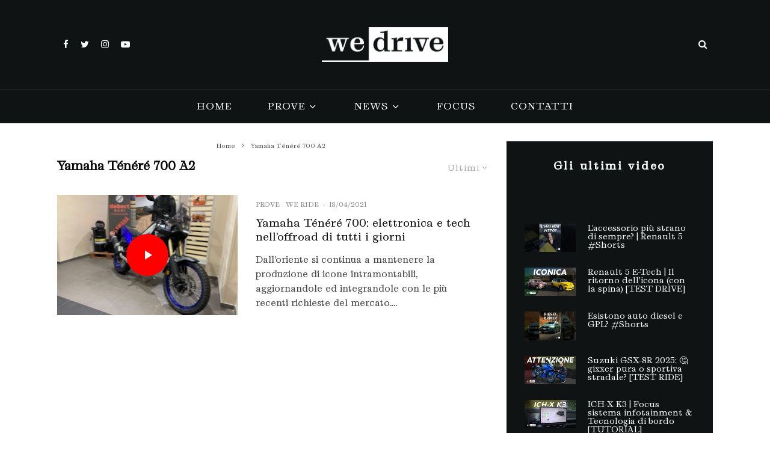

--- FILE ---
content_type: text/css
request_url: https://wedrive.tv/wp-content/themes/zeen-child/style.css
body_size: 3158
content:
/**
* Theme Name: Zeen Child
* Description: Zeen child theme.
* Author: Codetipi
* Template: zeen
* Version: 1.0.0
*/
@font-face {
	font-family: 'grafier';
	src: url('https://wedrive.tv/wp-content/themes/zeen-child/fonts/91grafier.woff2') format('woff2'),
	url('https://wedrive.tv/wp-content/themes/zeen-child/fonts/91grafier.woff') format('woff');
}
body *, body *:before, body *:after {
    -webkit-box-sizing: border-box;
    box-sizing: border-box;
    -webkit-text-size-adjust: none;
    -webkit-font-smoothing: antialiased;
    -moz-osx-font-smoothing: grayscale;
}
.main-navigation .horizontal-menu .drop, .main-navigation .horizontal-menu > li > a, .date--main {
	text-transform: uppercase;
    font-size: 18px;
    letter-spacing: 0.8px;
}
.sub-menu a:not(.tipi-button) {
    padding: 10px 25px;
    display: block;
    -webkit-transition: all .3s;
    transition: all .3s;
    font-weight: 700;
    font-size: 12px;
    text-transform: none;
    letter-spacing: 1px;
    font-size: 16px !important;
}
.current-menu-item a {
	color:#101314 !important;
}
.main-navigation .horizontal-menu>li>a:hover {
	color:#101314 !important;
}
h1, h2, h3, h4, h5, h6 {
	font-family:'grafier',serif !important;
	font-weight:700;
	font-style:normal;
	color:#2D2926;
}
span, div, a, p {
	font-family: 'grafier',serif !important;
	font-weight:400;
	font-style:normal;
}
.sidebar-wrap .sidebar-widget {
	border-top: 1px solid #fff;
	padding-bottom:40px
}
.sidebar-widget .widget-title {
    font-size: 18px;
}
.sidebar-wrap .meta .title a {
    text-transform: none;
    font-weight: 500;
}
#text-2 {
	border-top:none;
}
.post p {
	line-height: 1.7;
    letter-spacing: .05em;
	text-align: justify;
}
.post .site-main h3::before {
    content: '';
    width: 10%;
    height: 3px;
    margin: 0 auto;
    background: #1c1c1c;
    display: block;
    margin-bottom: 50px;
}
.post .site-main h3 {
    padding-top: 35px;
    text-align: center;
}
.post .site-main .wp-block-gallery {
	padding-top:40px;
}
.post .site-main .wp-block-gallery + p {
	padding-top:35px;
}
.inline-post h3::before {
	content:none !important;
}
.inline-post h3 {
	text-align:left !important;
}
.entry-footer>.share-it {
    margin-bottom: 30px;
    text-align: center;
    border-top: 1px solid #eee;
    padding-top: 45px;
}
.nf-form-content {
    padding: 0 !Important;
    max-width: 100% !important;
    margin: 0 auto;
}
.nf-form-content .list-select-wrap .nf-field-element>div, .nf-form-content input:not([type=button]), .nf-form-content textarea {
    background: transparent !IMPORTANT;
    border: none !Important;
    border-radius: 0;
    box-shadow: none !Important;
    color: #787878;
    transition: all .5s;
    border-bottom: 1px solid #ccc !important;
	font-family: grafier,serif !Important;
}
.nf-form-content button, .nf-form-content input[type=button], .nf-form-content input[type=submit] {
    background: #101314 !IMPORTANT;
    border: 0;
    color: #fff;
    transition: all .5s;
    text-transform: uppercase !important;
    font-weight: 700 !important;
    min-width: 300px;
    text-align: center;
}
.nf-form-fields-required {
	display:none !important;
}
#nf-form-1-cont {
	text-align:center;
}
.custom-separator {
width: 20%;
    height: 2px;
    text-align: center;
    margin: 0 auto;
    margin-bottom: 50px;
}
.contact-elements {
	text-align: center;
    padding-top: 35px;
}
.contact-elements p {
	margin:0
}
.page-id-235 .cta-title.cta-title-color {
	display:none !important;
}
.half-height img {
	max-height:55vh;
	display:block;
	clear:both
}
.team-photo {
	width:200px;
	height:200px;
}
.home .block-title h1 {
	font-size: 40px;
    padding: 25px 0;
    text-align: center;
    width: 100%;
}
.home .align-left .block-title h1 {
	text-align:left;
}
.block-wrap-classic .title-wrap .title {
    text-transform: none;
}
.home-section {
	margin-top:30px;
	margin-bottom:30px;
	padding:30px 0;
}
.has-background {
	padding-bottom:60px;
}
.no-margin-bottom {
	margin-bottom:0;
}
.mc4wp-form-fields p {
	margin-bottom:0;
}
.mc4wp-form-fields input[type=submit] {
	margin-top:0;
	background:#101314 !important;
	color:#fff !Important;
}
@media screen and (min-width:2000px) {
.main-slider {
	height: calc( 100vh - 205px );
	overflow:hidden;
}
.main-slider .mask__wrap {
    height: 82%;
	height:100%;
}
.main-slider article {
	height: calc( 100vh - 205px );
}
}
.widget-title {
    text-transform: none;
}
.breadcrumbs {
    font-size: 10px;
    text-align: center;
}
.wedrive-menu {
	background-image: url('https://wedrive.tv/wp-content/uploads/2021/01/wedrive_logo.png');
    background-repeat: no-repeat;
    background-position: 20px;
    padding-left: 15px;
    background-size: 120px;
}
.wedrive-menu a {
	color:transparent !important;
}
.weride-menu {
	background-image: url('https://wedrive.tv/wp-content/uploads/2021/01/weride_logo.png');
    background-repeat: no-repeat;
    background-position: 20px;
    padding-left: 15px;
    background-size: 110px;
}
.weride-menu a {
	color:transparent !important;
}
.wetalk-menu {
	background-image: url('https://wedrive.tv/wp-content/uploads/2021/01/wetalk-logo.png');
    background-repeat: no-repeat;
    background-position: 20px;
    padding-left: 15px;
    background-size: 110px;
}
.wetalk-menu a {
	color:transparent !important;
}
.wedrivee-menu {
	background-image: url('https://wedrive.tv/wp-content/uploads/2021/01/wedrive_e_logo.png');
    background-repeat: no-repeat;
    background-position: 20px;
    padding-left: 15px;
    background-size: 110px;
}
.wedrivee-menu a {
	color:transparent !important;
}
.desclaimer {
	    border-top: 1px solid #cccc;
    padding: 25px 0;
    border-bottom: 1px solid #ccc;
}
.desclaimer p {
	    text-align: center;
    font-size: 13px !important;
}
@media only screen and (min-width: 768px) {
.footer-widget-wrap {
    padding-top: 0;
    padding-bottom: 0;
}
}
.footer-lower-area {
    padding-top: 0px;
    padding-bottom: 50px;
}
.block-wrap-hoverer article:not(.selected) .meta {
    opacity: .8;
}
.sorter .current-txt {
    cursor: pointer;
}
.secondary-wrap .menu-icon, .secondary-wrap .menu-icon a, .secondary-wrap .trending-icon-solo {
    font-size: 15px;
}
@media only screen and (min-width: 768px) {
.site-footer .horizontal-menu>li>a, .main-navigation .horizontal-menu>li>a {
    font-size: 16px;
}
	.mm-1 .sub-menu {
    min-width: 250px;
}
}
.single-post div[class*="title-mid"] .hero-wrap .meta .entry-title, .single-post .byline-part.date, .single-post .byline-part.read-time, .single-post .byline-part.author a {
    text-shadow: 1px 1px 2px #000;
}
.logo-main img {
	width:210px !important;
	height:auto !important;
}
.main-menu-bar-color-1 .current-menu-item > a, .main-menu-bar-color-1 .menu-main-menu > .dropper.active:not(.current-menu-item) > a {
    background-color: transparent;
}

.archive.category h1.page-title img {
	width:200px;
	margin-left:-75px;
}
@media screen and (max-width:766px) {
	.home .block-title h1 {
    	font-size: 26px;
	}
	h3.title a {
		font-size:16px;
	}
	.home-section {
    	margin-top: 15px;
    	margin-bottom: 15px;
    	padding: 15px 0;
	}
	.home .block-title h1 {
    	padding: 0;
	}
	.tipi-builder-on .site .block-wrap-classic:not(.mob-fs):not(.tipi-row) .tipi-row-inner-box {
    	padding: 0;
	}
	.footer-upper-area {
    	padding-top: 50px;
    	padding-bottom: 0px;
	}
	.site-footer-3 .copyright {
    	margin-top: 0;
	}
	.contact-elements {
    	padding-top: 0;
	}
	.nf-form-content button, .nf-form-content input[type=button], .nf-form-content input[type=submit] {
    	min-width: auto;
	}
	#block-wrap-49302 .contents {
    	height: 250px;
	}
	#menu-mobile .current-menu-item a {
    	color: #fff !important;
    	text-decoration: underline !important;
	}
	#block-wrap-20402 .tipi-row-inner-style {
    	padding-top: 0;
    	padding-bottom: 0;
    	padding-left: 0px;
    	padding-right: 0px;
	}
	#block-wrap-93815 .tipi-row-inner-style {
    	padding-top: 0;
    	padding-bottom: 0;
    	padding-left: 0px;
    	padding-right: 0px;
	}
	#block-wrap-66551 .tipi-row-inner-style {
    	padding-top: 30px;
    	padding-bottom: 0;
    	padding-left: 0px;
    	padding-right: 0px;
    	margin-top: 30px;
	}
	#block-wrap-93487 .tipi-row-inner-style {
    	padding-top: 30px;
    	padding-bottom: 0;
    	padding-left: 0px;
    	padding-right: 0px;
    	margin-top: 30px;
	}
	#block-wrap-68704 .tipi-row-inner-style {
    	padding-top: 0;
    	padding-bottom: 0;
    	padding-left: 0px;
    	padding-right: 0px;
	}
	#block-wrap-61349 .tipi-row-inner-style {
    	padding-top: 0;
    	padding-bottom: 0;
    	padding-left: 0px;
    	padding-right: 0px;
	}
	#block-wrap-79077 .tipi-row-inner-style {
    	padding-top: 30px;
    	padding-bottom: 0;
    	padding-left: 0px;
    	padding-right: 0px;
    	margin-top: 30px;
	}
	#block-wrap-59838 .tipi-row-inner-style {
    	padding-top: 0;
    	padding-bottom: 0;
    	padding-left: 0px;
    	padding-right: 0px;
	}
	#block-wrap-57940 .tipi-row-inner-style {
    	padding-top: 0;
    	padding-bottom: 30px;
    	padding-left: 0px;
    	padding-right: 0px;
	}
	#block-wrap-95612 .contents {
    	height: 250px;
	}
	.wedrive-menu, .weride-menu, .wedrivee-menu {
    	background-position: center;
	}
	#menu-mobile .wedrive-menu.current-menu-item a {
		color:transparent !important;
	}
	#menu-mobile .weride-menu.current-menu-item a {
		color:transparent !important;
	}
	#block-wrap-67522 .tipi-row-inner-style {
    	padding-top: 0;
	}
	#block-wrap-14280 > .tipi-row-inner-style {
    	padding-top: 0
	}
	.archive.category h1.page-title img {
		margin-left:0;
	}
}
@media screen and (min-width:767px) and (max-width:1100px) {
	.home-section {
    	margin-top: 15px;
    	margin-bottom: 15px;
    	padding: 15px 0;
	}
	#block-wrap-67522 > .tipi-row-inner-style {
    	padding-top: 0;
    	padding-bottom: 0;
    	padding-left: 0px;
    	padding-right: 0px;
	}
	.footer-upper-area {
    	padding-top: 50px;
    	padding-bottom: 50px;
	}
	#block-wrap-49302 .contents {
    	height: 250px;
	}
	#block-wrap-51708 > .tipi-row-inner-style {
    	padding-top: 0;
	}
	#block-wrap-20402 .tipi-row-inner-style {
    	padding-top: 0;
    	padding-bottom: 0;
    	padding-left: 0px;
    	padding-right: 0px;
	}
	#block-wrap-93815 .tipi-row-inner-style {
    	padding-top: 0;
    	padding-bottom: 0;
    	padding-left: 0px;
    	padding-right: 0px;
	}
	#block-wrap-66551 .tipi-row-inner-style {
    	padding-top: 30px;
    	padding-bottom: 0;
    	padding-left: 0px;
    	padding-right: 0px;
    	margin-top: 30px;
	}
	#block-wrap-93487 .tipi-row-inner-style {
    	padding-top: 30px;
    	padding-bottom: 0;
    	padding-left: 0px;
    	padding-right: 0px;
    	margin-top: 30px;
	}
	#block-wrap-68704 .tipi-row-inner-style {
    	padding-top: 0;
    	padding-bottom: 0;
    	padding-left: 0px;
    	padding-right: 0px;
	}
	#block-wrap-61349 .tipi-row-inner-style {
    	padding-top: 0;
    	padding-bottom: 0;
    	padding-left: 0px;
    	padding-right: 0px;
	}
	#block-wrap-79077 .tipi-row-inner-style {
    	padding-top: 30px;
    	padding-bottom: 0;
    	padding-left: 0px;
    	padding-right: 0px;
    	margin-top: 30px;
	}
	#block-wrap-59838 .tipi-row-inner-style {
    	padding-top: 0;
    	padding-bottom: 0;
    	padding-left: 0px;
    	padding-right: 0px;
	}
	#block-wrap-57940 .tipi-row-inner-style {
    	padding-top: 0;
    	padding-bottom: 30px;
    	padding-left: 0px;
    	padding-right: 0px;
	}
	#block-wrap-95612 .contents {
    	height: 250px;
	}
	#block-wrap-14280 > .tipi-row-inner-style {
    	padding-top: 0
	}
	.main-slider h3.title a {
		font-size:15px;
	}
	.archive.category h1.page-title img {
		margin-left:0;
	}
}
.acceptance input {
	height:auto !important;
	width:auto !important;
}
.acceptance {
	width:100% !important;
	margin-top:20px;
}
.acceptance label {
	display: flex;
    width: 100%;
}
.block-center {
	text-align:center !important;
}
.block-center p {
	width:100%;
	text-align:center !important;
}
.block-center label {
	justify-content:center;
}
.yotu-videos .yotu-video h3 {
    color: #fff !important;
}
.displaynone {
	display:none !important;
}
@media only screen and (min-width: 768px) {
.sub-menu a:not(.tipi-button):hover {
    -webkit-transform: translatex(3px);
    transform: translatex(3px);
    opacity: .7;
}
	.wedrive-menu, .weride-menu, .wedrivee-menu {
		transition: all .3s;
	}
	.wedrive-menu:hover, .weride-menu:hover, .wedrivee-menu:hover {
		background-position: 25px;
    	padding-left: 19px;
		opacity: .7;
	}
	
}
.main-navigation .horizontal-menu>li>a:hover {
    color: #fff !important;
}
.main-navigation .horizontal-menu>li.current-menu-item>a:hover {
    color: #101314 !important
}
.sidebar-wrap .sidebar-widget {
    border-top: none;
}
.media-icon .icon-bg {
	background:#FF0000;
}
.media-icon .tipi-i-play_arrow {
	color:#fff;
}
.share-it-bold.share-it-4 .share-button:nth-child(3) {
	margin-right:0 !important;
}
.user-page-box img {
    border-radius: 50%;
}